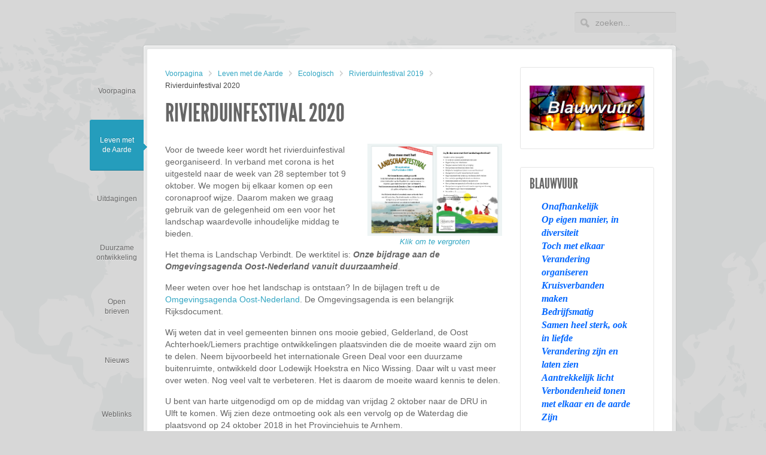

--- FILE ---
content_type: text/html; charset=utf-8
request_url: https://www.blauwvuur.nu/cms/index.php/lmda/ecologisch/rivierduinfestival-2019/606-rivierduinfestival-2020
body_size: 5717
content:
<!DOCTYPE HTML>
<html lang="nl-nl" dir="ltr">

<head>
<meta charset="utf-8" />
<meta http-equiv="X-UA-Compatible" content="IE=edge,chrome=1">
<meta name="viewport" content="width=device-width, initial-scale=1">
  <base href="https://www.blauwvuur.nu/cms/index.php/lmda/ecologisch/rivierduinfestival-2019/606-rivierduinfestival-2020" />
  <meta name="keywords" content="Blauwvuur - Leven met de Aarde" />
  <meta name="author" content="J.M.W. Louppen" />
  <meta name="description" content="Blauwvuur - Leven met de Aarde" />
  <meta name="generator" content="Joomla! - Open Source Content Management" />
  <title>Rivierduinfestival 2020</title>
  <link href="https://www.blauwvuur.nu/cms/index.php/component/search/?Itemid=141&amp;catid=103&amp;id=606&amp;format=opensearch" rel="search" title="Zoek Blauwvuur" type="application/opensearchdescription+xml" />
  <link href="/cms/templates/yoo_pace/favicon.ico" rel="shortcut icon" type="image/vnd.microsoft.icon" />
  <link rel="stylesheet" href="/cms/cache/widgetkit/widgetkit-b43cd241.css" type="text/css" />
  <script src="/cms/media/system/js/mootools-core.js" type="text/javascript"></script>
  <script src="/cms/media/system/js/core.js" type="text/javascript"></script>
  <script src="/cms/media/system/js/caption.js" type="text/javascript"></script>
  <script src="/cms/media/widgetkit/js/jquery.js" type="text/javascript"></script>
  <script src="/cms/cache/widgetkit/widgetkit-f7f7332b.js" type="text/javascript"></script>
  <script type="text/javascript">
window.addEvent('load', function() {
				new JCaption('img.caption');
			});
  </script>

<link rel="apple-touch-icon-precomposed" href="/cms/templates/yoo_pace/apple_touch_icon.png" />
<link rel="stylesheet" href="/cms/templates/yoo_pace/css/base.css" />
<link rel="stylesheet" href="/cms/templates/yoo_pace/css/layout.css" />
<link rel="stylesheet" href="/cms/templates/yoo_pace/css/menus.css" />
<style>.wrapper { max-width: 980px; }
.menu-dropdown a.level1 > span, .menu-dropdown span.level1 > span { width: 70px; }
#header, #block-main { margin-left: 89px; }
#sidebar-b { width: 30%; }
#maininner { width: 70%; }
#menu .dropdown { width: 250px; }
#menu .columns2 { width: 500px; }
#menu .columns3 { width: 750px; }
#menu .columns4 { width: 1000px; }</style>
<link rel="stylesheet" href="/cms/templates/yoo_pace/css/modules.css" />
<link rel="stylesheet" href="/cms/templates/yoo_pace/css/tools.css" />
<link rel="stylesheet" href="/cms/templates/yoo_pace/css/system.css" />
<link rel="stylesheet" href="/cms/templates/yoo_pace/css/extensions.css" />
<link rel="stylesheet" href="/cms/templates/yoo_pace/css/custom.css" />
<link rel="stylesheet" href="/cms/templates/yoo_pace/css/animation.css" />
<link rel="stylesheet" href="/cms/templates/yoo_pace/css/background/world.css" />
<link rel="stylesheet" href="/cms/templates/yoo_pace/css/font1/arial.css" />
<link rel="stylesheet" href="/cms/templates/yoo_pace/css/font2/leaguegothic.css" />
<link rel="stylesheet" href="/cms/templates/yoo_pace/css/font3/arial.css" />
<link rel="stylesheet" href="/cms/templates/yoo_pace/styles/deep_blue/css/style.css" />
<link rel="stylesheet" href="/cms/templates/yoo_pace/css/responsive.css" />
<link rel="stylesheet" href="/cms/templates/yoo_pace/css/print.css" />
<link rel="stylesheet" href="/cms/templates/yoo_pace/fonts/leaguegothic.css" />
<script src="/cms/templates/yoo_pace/warp/js/warp.js"></script>
<script src="/cms/templates/yoo_pace/warp/js/responsive.js"></script>
<script src="/cms/templates/yoo_pace/warp/js/accordionmenu.js"></script>
<script src="/cms/templates/yoo_pace/js/verticalDropdown.js"></script>
<script src="/cms/templates/yoo_pace/js/template.js"></script>
<script src='https://www.google.com/recaptcha/api.js'></script>
</head>

<body id="page" class="page sidebar-b-right sidebars-1  isblog " data-config='{"twitter":1,"plusone":1,"facebook":1,"style":"deep_blue"}'>
	
	<div id="page-bg">
			
						
			<div class="wrapper clearfix">	

				<header id="header">

										<div id="toolbar" class="clearfix">

						
												<div id="search">
<form id="searchbox-97" class="searchbox" action="/cms/index.php/lmda/ecologisch/rivierduinfestival-2019" method="post" role="search">
	<input type="text" value="" name="searchword" placeholder="zoeken..." />
	<button type="reset" value="Reset"></button>
	<input type="hidden" name="task"   value="search" />
	<input type="hidden" name="option" value="com_search" />
	<input type="hidden" name="Itemid" value="141" />	
</form>

<script src="/cms/templates/yoo_pace/warp/js/search.js"></script>
<script>
jQuery(function($) {
	$('#searchbox-97 input[name=searchword]').search({'url': '/cms/index.php/component/search/?tmpl=raw&amp;type=json&amp;ordering=&amp;searchphrase=all', 'param': 'searchword', 'msgResultsHeader': 'Zoekresultaten', 'msgMoreResults': 'Meer resultaten', 'msgNoResults': 'Geen resultaten gevonden'}).placeholder();
});
</script></div>
													
												
					</div>
					
									
									
				</header>
					
								<nav id="menu"><ul class="menu menu-dropdown">
<li class="level1 item89"><a href="/cms/" class="level1"><span>Voorpagina</span></a></li><li class="level1 item59 parent active"><a href="/cms/index.php/lmda" class="level1 parent active"><span>Leven met de Aarde</span></a><div class="dropdown columns1"><div class="dropdown-bg"><div><div class="width100 column"><ul class="level2"><li class="level2 item60 parent"><a href="/cms/index.php/lmda/spiritueel" class="level2 parent"><span>Spiritueel</span></a><ul class="level3"><li class="level3 item134"><a href="/cms/index.php/lmda/spiritueel/spiegelfeest" class="level3"><span>Spiegelfeest</span></a></li><li class="level3 item138"><a href="/cms/index.php/lmda/spiritueel/peterspreken" class="level3"><span>Peter's Preken</span></a></li></ul></li><li class="level2 item61 parent active"><a href="/cms/index.php/lmda/ecologisch" class="level2 parent active"><span>Ecologisch</span></a><ul class="level3"><li class="level3 item141 active current"><a href="/cms/index.php/lmda/ecologisch/rivierduinfestival-2019" class="level3 active current"><span>Rivierduinfestival 2019</span></a></li></ul></li><li class="level2 item62"><a href="/cms/index.php/lmda/sociaal" class="level2"><span>Sociaal</span></a></li><li class="level2 item63"><a href="/cms/index.php/lmda/economisch" class="level2"><span>Economisch</span></a></li><li class="level2 item143"><a href="/cms/index.php/lmda/jubileum" class="level2"><span>Jubileum</span></a></li><li class="level2 item139"><a href="/cms/index.php/lmda/avg" class="level2"><span>AVG</span></a></li><li class="level2 item144"><a href="/cms/index.php/lmda/anbi" class="level2"><span>ANBI</span></a></li></ul></div></div></div></div></li><li class="level1 item64 parent"><a href="/cms/index.php/uitdagingen" class="level1 parent"><span>Uitdagingen</span></a><div class="dropdown columns1"><div class="dropdown-bg"><div><div class="width100 column"><ul class="level2"><li class="level2 item124"><a href="/cms/index.php/uitdagingen/workum-18-oktober-2013" class="level2"><span>Workum, 18 oktober 2013</span></a></li><li class="level2 item65"><a href="/cms/index.php/uitdagingen/klimaatchaos" class="level2"><span>Klimaatchaos</span></a></li><li class="level2 item66"><a href="/cms/index.php/uitdagingen/overbevolking" class="level2"><span>Overbevolking</span></a></li><li class="level2 item67"><a href="/cms/index.php/uitdagingen/armrijk" class="level2"><span>Arm en rijk</span></a></li><li class="level2 item74"><a href="/cms/index.php/uitdagingen/leiderschap" class="level2"><span>Leiderschap</span></a></li><li class="level2 item75"><a href="/cms/index.php/uitdagingen/economie" class="level2"><span>Economie</span></a></li><li class="level2 item87"><a href="/cms/index.php/uitdagingen/transitie" class="level2"><span>Transitie</span></a></li><li class="level2 item145"><a href="/cms/index.php/uitdagingen/ecologie" class="level2"><span>Ecologie</span></a></li></ul></div></div></div></div></li><li class="level1 item68 parent"><a href="/cms/index.php/duurzameontwikkeling" class="level1 parent"><span>Duurzame ontwikkeling</span></a><div class="dropdown columns1"><div class="dropdown-bg"><div><div class="width100 column"><ul class="level2"><li class="level2 item130"><a href="/cms/index.php/duurzameontwikkeling/voeding" class="level2"><span>Voeding</span></a></li><li class="level2 item69 parent"><a href="/cms/index.php/duurzameontwikkeling/water" class="level2 parent"><span>Water</span></a><ul class="level3"><li class="level3 item140"><a href="/cms/index.php/duurzameontwikkeling/water/20181024-presentaties" class="level3"><span>Presentaties Waterdag 2018</span></a></li></ul></li><li class="level2 item70 parent"><a href="/cms/index.php/duurzameontwikkeling/energie" class="level2 parent"><span>Energie</span></a><ul class="level3"><li class="level3 item142"><a href="/cms/index.php/duurzameontwikkeling/energie/windenergie" class="level3"><span>Windenergie</span></a></li></ul></li><li class="level2 item71"><a href="/cms/index.php/duurzameontwikkeling/gezondheid" class="level2"><span>Gezondheid</span></a></li><li class="level2 item72 parent"><a href="/cms/index.php/duurzameontwikkeling/landbouw" class="level2 parent"><span>Landbouw</span></a><ul class="level3"><li class="level3 item135"><a href="/cms/index.php/duurzameontwikkeling/landbouw/ziekerbos" class="level3"><span>Ziekerbos</span></a></li></ul></li><li class="level2 item73"><a href="/cms/index.php/duurzameontwikkeling/biodiversiteit" class="level2"><span>Biodiversiteit</span></a></li></ul></div></div></div></div></li><li class="level1 item88"><a href="/cms/index.php/openbrieven" class="level1"><span>Open brieven</span></a></li><li class="level1 item50 parent"><a href="/cms/index.php/the-news" class="level1 parent"><span>Nieuws</span></a><div class="dropdown columns1"><div class="dropdown-bg"><div><div class="width100 column"><ul class="level2"><li class="level2 item53"><a href="/cms/index.php/the-news/artikelen" class="level2"><span>Artikelen</span></a></li></ul></div></div></div></div></li><li class="level1 item48"><a href="/cms/index.php/web-links" class="level1"><span>Weblinks</span></a></li><li class="level1 item55"><a href="/cms/index.php/contact" class="level1"><span>Contact</span></a></li><li class="level1 item127"><a href="/cms/index.php/agenda" class="level1"><span>Agenda</span></a></li><li class="level1 item126"><a href="/cms/index.php/companen" class="level1"><span>Companen</span></a></li></ul></nav>
				
				<div id="block-main" class="clearfix">
					<div>

												
												
												<div id="main" class="grid-block">

							<div id="maininner" class="grid-box">

								
																<section id="breadcrumbs"><div class="breadcrumbs"><a href="/cms/">Voorpagina</a><a href="/cms/index.php/lmda">Leven met de Aarde</a><a href="/cms/index.php/lmda/ecologisch">Ecologisch</a><a href="/cms/index.php/lmda/ecologisch/rivierduinfestival-2019">Rivierduinfestival 2019</a><strong>Rivierduinfestival 2020</strong></div></section>
								
																<section id="content" class="grid-block">
<div id="system-message-container">
</div>

<div id="system">

	
	<article class="item" data-permalink="http://www.blauwvuur.nu/cms/index.php/lmda/ecologisch/rivierduinfestival-2019/606-rivierduinfestival-2020">

		
				<header>

										
							
				
			<h1 class="title">Rivierduinfestival 2020</h1>

			
		</header>
			
		
		<div class="content clearfix">

		
<div style="position: relative;">
  <div style="position: relative; width: 55%;">
  <p>Voor de tweede keer wordt het rivierduinfestival georganiseerd.
In verband met corona is het uitgesteld naar de week van 28 september tot 9 oktober.
  We mogen bij elkaar komen op een coronaproof wijze. Daarom maken we graag gebruik van de gelegenheid om een voor het landschap waardevolle inhoudelijke middag te bieden.</p> 
  </div>
  <div style="position: absolute; top: 0%; left: 60%;">
    <a data-lightbox="on" href="/cms/images/blauwvuur/levenmetdeaarde/ecologie/Rivierduinfestival 2020/flyer-Landschapsfestival.jpg">
  <img style="float: right; width: 100%" src="/cms/images/blauwvuur/levenmetdeaarde/ecologie/Rivierduinfestival 2020/flyer-Landschapsfestival.jpg">
      <p style="text-align: center; font-style: italic; font-size: small;">Klik om te vergroten</p>
  </a>
    </div>
</div>

<p>
Het thema is Landschap Verbindt. 
De werktitel is: <b><i>Onze bijdrage aan de Omgevingsagenda Oost-Nederland  vanuit duurzaamheid</i></b>.</p>
  <p>
Meer weten over hoe het landschap is ontstaan?
In de bijlagen treft u de <a href="/cms/images/blauwvuur/levenmetdeaarde/ecologie/Rivierduinfestival 2020/04_Omgevingsagenda Oost-Nederland.pdf" target="_blank">Omgevingsagenda Oost-Nederland</a>.
De Omgevingsagenda is een belangrijk Rijksdocument.
</p> <p>
Wij weten dat in veel gemeenten binnen ons mooie gebied, Gelderland, de Oost Achterhoek/Liemers prachtige ontwikkelingen plaatsvinden die de moeite waard zijn om te delen. Neem bijvoorbeeld het internationale Green Deal voor een duurzame buitenruimte, ontwikkeld door Lodewijk Hoekstra en Nico Wissing. Daar wilt u vast meer over weten.
Nog veel valt te verbeteren. Het is daarom de moeite waard kennis te delen.
</p><p>
U bent van harte uitgenodigd om op de middag van vrijdag 2 oktober naar de DRU in Ulft te komen.
Wij zien deze ontmoeting ook als een vervolg op de Waterdag die plaatsvond op 24 oktober 2018 in het Provinciehuis te Arnhem.
</p><p>
Bijgaand treft u de plannen voor de toekomst, zoals het Rijk die voor onze Provincie beschrijft.
Neemt u gerust uw contacten uit natuurbescherming, preventieve gezondheidszorg,  economie, de water- en energiewereld, boeren, bewerkers van het land, mee.
Voel u vrij deze uitnodiging te verspreiden.
</p><p>
In verband met corona is het aantal plaatsen beperkt, indien nodig organiseren we meerdere sessies.
</p><p>
Deze middag wordt u onder andere voorgelicht over het belang van een gifvrije levende bodem, water en lucht ( Margriet Mantingh) het belang van gedeelde verantwoordelijkheid voor aarde en biodiversiteit,(Franke Remerie)  de aandacht voor het energie neutraal worden voor 2030 o.a. door het toepassen van zonne-energie (Wim Sinke) de status die ons gebied verdient, de aandacht die nodig is voor educatie (EstherTiemessen). 
De middag wordt in de vroege avond afgesloten door een College Geologie van de Rivierduinen, dat wordt gegeven door Emile ten Broeke van bureau EcoConsult in Doetinchem.</p>

<p>Aanmelden is vanwege de coronamaatregelen verplicht. Aanmelden kan bij Lies Visscher (06 53 46 46 42)</p>

<p>Het programma voor die middag vind je <a href="/cms/images/blauwvuur/levenmetdeaarde/ecologie/Rivierduinfestival 2020/programma2oktober2020LandschapVerbindt.pdf" target="_blank">hier</a>.</p>

<p>Lees ook de <a href="/cms/images/blauwvuur/levenmetdeaarde/ecologie/Rivierduinfestival 2020/04_Omgevingsagenda Oost-Nederland.pdf" target="_blank">Omgevingsagenda Oost-Nederland</a></p>

<p>Zie in dit kader ook de <a href="https://www.blauwvuur.nu/cms/index.php/lmda/ecologisch/rivierduinfestival-2019/607-silvoldeexcursie20201003">excursie naar Silvolde</a></p>
		</div>

		
		
			
	</article>

</div>
</section>
								
								
							</div>
							<!-- maininner end -->
							
														
														<aside id="sidebar-b" class="grid-box"><div class="grid-box width100 grid-v"><div class="module mod-outline  deepest">

			
	<p>
<div id="gallery-1-6971bb0aee975" class="wk-slideshow wk-slideshow-default" data-widgetkit="slideshow" data-options='{"lightbox":0,"index":0,"buttons":0,"navigation":0,"style":"default","width":"auto","height":"auto","autoplay":1,"order":"default","interval":5000,"duration":500,"slices":20,"animated":"fade","caption_animation_duration":500}'>
	<div>
		<ul class="slides">

			            
				
						
					<li><img src="/cms/cache/widgetkit/gallery/1/logo-24873620fc.png" width="206" height="80" alt="logo" /></li>
								
										
		</ul>
        		<div class="caption"></div><ul class="captions"><li></li></ul>
	</div>
	</div>
	
</p>
<!--
<p><img src="/cms/images/blauwvuur/logo.png" border="0" alt="blauwvuur" title="blauwvuur" style="display: block; border: 0; vertical-align: middle; margin: 3px;" /></p>
-->		
</div></div><div class="grid-box width100 grid-v"><div class="module mod-outline  deepest">

		<h3 class="module-title">Blauwvuur</h3>	
	



<blockquote>
<p style="font-weight: bold; color: #0066ff;">Onafhankelijk<br />Op eigen manier, in diversiteit<br />Toch met elkaar<br />Verandering organiseren<br />Kruisverbanden maken<br />Bedrijfsmatig<br />Samen heel sterk, ook in liefde<br />Verandering zijn en laten zien<br />Aantrekkelijk licht<br />Verbondenheid tonen met elkaar en de aarde<br />Zijn</p>
</blockquote>
<p>Denk na over de betekenis voor Jezelf en de Aarde, wees welkom om Je aan te sluiten door opgave van de naam waaronder Je bekend wilt zijn en e-mailadres te zenden aan <a href="/cms/index.php/contact/3-blauwvuur" title="Blauwvuur">Blauwvuur</a>. <br />Door automatisch per maand één euro over te maken op IBAN <strong>NL76 INGB 0009143133</strong> t.n.v. <a href="/cms/index.php/component/contact/contact/6" title="Blauwvuur">Stichting Leven met de Aarde</a>, te Etten</p>
<p>Wie zich aansluit is aandeelhouder en geeft daarmee opdracht om <a href="/cms/index.php/lmda" target="_blank" title="Stichting Leven met de Aarde">Leven met de Aarde</a> (<a href="/cms/images/blauwvuur/nieuws/lebenmitdereerde.pdf" target="_blank" title="lebenmitdereerde">in Deutsch</a>, <a href="/cms/images/blauwvuur/nieuws/livingwiththeearth.pdf" target="_blank" title="living with the earth">in English</a>) vanzelfsprekender te maken. Iedereen die zich meldt geeft aan persoonlijk, op eigen manier, actief te willen zijn om <a href="/cms/../index.php?option=com_content&amp;view=article&amp;id=79:doelstelling&amp;catid=44:leven-met-de-aarde&amp;Itemid=73" target="_blank" title="Stichting Leven met de Aarde">Leven met de Aarde</a> vanzelfsprekender te maken.</p>
		
</div></div><div class="grid-box width100 grid-v"><div class="module mod-outline _menu deepest">

		<h3 class="module-title">Gemeenschap</h3>	<ul class="menu menu-sidebar">
<li class="level1 item131"><a href="/cms/index.php/voedselboslaarstraat" class="level1"><span>Laarstraat</span></a></li><li class="level1 item125 parent"><a href="/cms/index.php/weblogs" class="level1 parent"><span>Weblogs</span></a></li><li class="level1 item77"><a href="/cms/index.php/netwerk" class="level1"><span>Netwerk</span></a></li></ul>		
</div></div><div class="grid-box width100 grid-v"><div class="module mod-outline  deepest">

		<h3 class="module-title">Blauwvuur op Twitter</h3>	
	<a class="twitter-timeline" href="https://twitter.com/blauwvuur">Tweets by blauwvuur</a> <script async src="//platform.twitter.com/widgets.js" charset="utf-8"></script>
<!--
<p><a class="twitter-timeline" href="https://twitter.com/blauwvuur" data-widget-id="329242049612222466">Tweets van @blauwvuur</a></p>
<script type="text/javascript">// <![CDATA[
!function(d,s,id){var js,fjs=d.getElementsByTagName(s)[0],p=/^http:/.test(d.location)?'http':'https';if(!d.getElementById(id)){js=d.createElement(s);js.id=id;js.src=p+"://platform.twitter.com/widgets.js";fjs.parentNode.insertBefore(js,fjs);}}(document,"script","twitter-wjs");
// ]]></script>
-->		
</div></div></aside>
							
						</div>
												<!-- main end -->

												
												
												<footer id="footer">

														<a id="totop-scroller" href="#page"></a>
							
							
						</footer>
											</div>
				</div>
			</div>
			
			
	</div>

</body>
</html>

--- FILE ---
content_type: text/html; charset=utf-8
request_url: https://accounts.google.com/o/oauth2/postmessageRelay?parent=https%3A%2F%2Fwww.blauwvuur.nu&jsh=m%3B%2F_%2Fscs%2Fabc-static%2F_%2Fjs%2Fk%3Dgapi.lb.en.2kN9-TZiXrM.O%2Fd%3D1%2Frs%3DAHpOoo_B4hu0FeWRuWHfxnZ3V0WubwN7Qw%2Fm%3D__features__
body_size: 162
content:
<!DOCTYPE html><html><head><title></title><meta http-equiv="content-type" content="text/html; charset=utf-8"><meta http-equiv="X-UA-Compatible" content="IE=edge"><meta name="viewport" content="width=device-width, initial-scale=1, minimum-scale=1, maximum-scale=1, user-scalable=0"><script src='https://ssl.gstatic.com/accounts/o/2580342461-postmessagerelay.js' nonce="evl6qDQHFZ31ra7ze2pAMQ"></script></head><body><script type="text/javascript" src="https://apis.google.com/js/rpc:shindig_random.js?onload=init" nonce="evl6qDQHFZ31ra7ze2pAMQ"></script></body></html>

--- FILE ---
content_type: text/css
request_url: https://www.blauwvuur.nu/cms/templates/yoo_pace/css/layout.css
body_size: 625
content:
/* Copyright (C) YOOtheme GmbH, YOOtheme Proprietary Use License (http://www.yootheme.com/license) */

@import url(../warp/css/layout.css);


/* Spacing
----------------------------------------------------------------------------------------------------*/

.module,
#breadcrumbs,
#content { margin: 15px; }

#header { margin: 20px 0 20px 89px; }
#headerbar .module { margin: 0 0 0 20px; }

#toolbar,
#block-main { margin-bottom: 20px; }

#bottom-b,
#footer { margin: 15px -15px -15px -15px; }

#footer .module { margin: 0; }


/* Layout
----------------------------------------------------------------------------------------------------*/

body { background: #e6e6e9; }

/* Toolbar */
#toolbar { 
	font-size: 12px;
	color: #666;
	text-shadow: 0 1px 0 rgba(255,255,255,0.7);
}

#search { margin-left: 10px; }

/* Menubar and Page */
#menu { 
	position: relative;
	margin-top: 35px;
}

#block-main { 
	background-clip: padding-box;
	margin-left: 89px;
	padding: 5px;
	border-width: 1px;
	border-style: solid;
	border-color: #e1e1e4;
	border-color: rgba(0,0,0,0.05);
	background-color: #f5f5f6;
	background-color: rgba(255,255,255,0.5);
	border-radius: 5px;
	box-shadow: 0 1px 0 rgba(255,255,255,0.9) inset, 
				0 0 0 1px rgba(255,255,255,0.6) inset;
}

#block-main > div,
#bottom-b,
#footer { padding: 15px; }

#block-main > div {
	width: 100%;
	-moz-box-sizing: border-box;
	-webkit-box-sizing: border-box;
	box-sizing: border-box;
	border: 1px solid #ededef;
	border: 1px solid rgba(0,0,0,0.08);
	background: #fff;
	border-radius: 3px;
	float: left;
}

#bottom-b { 
	border-top: 1px solid #e5e5e5;
	background: #f7f7f7;
	box-shadow: 0 1px 0 #fff inset;
}

/* Footer */
#footer { 
	border-top: 1px solid #d7d7d7;
	background: #efefef;
	border-radius: 0 0 3px 3px;
	box-shadow: 0 1px 0 #fafafa inset;
	font-size: 12px;
	color: #999;
	text-shadow: 0 1px 0 rgba(255,255,255,0.7);
}

#totop-scroller {
	display: block;
	position: absolute;
	top: 20px;
	right: 30px;
	z-index: 1;
	width: 20px;
	height: 20px;
	background-image: url(../images/totop_scroller.png);
	background-position: 50% 0;
	background-repeat: no-repeat;
	text-decoration: none;
}

#totop-scroller:hover { background-position: 50% -20px; }

--- FILE ---
content_type: text/css
request_url: https://www.blauwvuur.nu/cms/templates/yoo_pace/css/menus.css
body_size: 1064
content:
/* Copyright (C) YOOtheme GmbH, YOOtheme Proprietary Use License (http://www.yootheme.com/license) */

@import url(../warp/css/menus.css);


/* Mega Drop-Down Menu
----------------------------------------------------------------------------------------------------*/

.menu-dropdown, 
.menu-dropdown .level1,
.menu-dropdown .level1 > span { float: none; }

/* Level 1 */
.menu-dropdown li.level1 { margin-bottom: 5px; }

.menu-dropdown a.level1,
.menu-dropdown span.level1 {
	font-size: 12px;
	color: #666;
	text-shadow: 0 1px 0 rgba(255,255,255,0.7);
}

.menu-dropdown a.level1 > span, 
.menu-dropdown span.level1 > span {
	display: table-cell;
	width: 70px;
	height: 85px;
	vertical-align: middle;
	text-align: center;
	line-height: 16px;
}

/* Set Active + Hover */
.menu-dropdown li.active .level1,
.menu-dropdown li.level1.hover .level1 { 
	position: relative;
	z-index: 101;
	border-radius: 3px 0 0 3px;
	box-shadow: 0 -1px 1px rgba(0,0,0,0.2) inset;
	color: #fff;
	text-shadow: 0 -1px 0 rgba(0,0,0,0.15);
}

.menu-dropdown li.active .level1:after,
.menu-dropdown li.level1.hover .level1:after {
	content: "";
	display: block;
	position: absolute;
	top: 50%;
	right: -6px;
	width: 7px;
	height: 14px;
	margin-top: -4px;
	background-position: 0 50%;
	background-repeat: no-repeat;
}

/* Drop-Down */
.menu-dropdown .dropdown { 
	display: block; /* Needed for vertical dropdown */
	top: -5px;
	left: 100%;
	opacity: 0;	/* Needed for vertical dropdown */
	-webkit-backface-visibility: hidden;
}

.menu-dropdown .dropdown-bg > div {
	margin: 5px 5px 5px 0;
	padding: 15px 20px;
	background: #fff;
	background: rgba(255,255,255,0.96);
	border-radius: 0 3px 3px 0;
	box-shadow: 1px 1px 4px rgba(0,0,0,0.1);
}

/* Level 2 */
.menu-dropdown li.level2 { margin: 0 5px; }

.menu-dropdown a.level2,
.menu-dropdown span.level2 { color: #666; }

/* Level 3 */
.menu-dropdown a.level3 {
	padding-left: 15px;
	background-position: 0 0;
	background-repeat: no-repeat;
	color: #666;
}

.menu-dropdown a.level3:hover, 
.menu-dropdown a.level3.current { background-position: 0 -100px; }

/* Icons */
.menu-dropdown .level1 .level1 span.icon {
	display: inline-block;
	width: 100%;
	height: 30px;
	margin-left: 0;
	background-position: 50% 0;
	float: none;
}
.menu-dropdown .level1.hover .level1 span.icon,
.menu-dropdown .level1.active .level1 span.icon { background-position: 50% -50px; }

.menu-dropdown .level1 .level1 span.icon + span,
.menu-dropdown .level1 .level1 span.icon + span + span { margin-left: 0; }

/* Subtitles */
.menu-dropdown span.subtitle { font-size: 10px; }


/* Sidebar/Accordion Menu
----------------------------------------------------------------------------------------------------*/

/* Link */
.menu-sidebar a,
.menu-sidebar li > span { color: #666; }


/* Level 1 */
.menu-sidebar li.level1 { padding-top: 5px; }

.menu-sidebar li.level1 > a,
.menu-sidebar li.level1 > span {
	background: #e3e3e3;
	background: rgba(0,0,0,0.04);
	border-radius: 3px;
	box-shadow: 0 1px 0 rgba(0,0,0,0.2);
}

.menu-sidebar a.level1 > span, 
.menu-sidebar span.level1 > span { padding: 5px 10px; }

/* Parent */
.menu-sidebar li.parent .level1 > span {
	padding-right: 20px;
	background: url(../images/menu_sidebar_parent.png) 100% 0 no-repeat;
}

/* Hover */
.menu-sidebar li.level1:hover .level1 {
	background: #ddd;
	background: rgba(0,0,0,0.08);
	box-shadow: 0 1px 0 rgba(0,0,0,0.04),
				0 0 2px rgba(0,0,0,0.05) inset,
				0 1px 0 rgba(0,0,0,0.1) inset;
	color: #666;
	text-shadow: 0 1px 0 #fff;
}

.menu-sidebar li.parent:hover .level1 > span { background-position: 100% -100px; }

/* Active */
.menu-sidebar li.level1 .level1.active { 
	position: relative;
	box-shadow: 0 -1px 1px rgba(0,0,0,0.2) inset;
	color: #fff;
	text-shadow: 0 1px 1px rgba(0,0,0,0.15);
}

/* Parent Active */
.menu-sidebar li.parent .level1.active:before { 	
	content: "";
	display: block;
	position: absolute;
	bottom: -6px;
	left: 15px;
	width: 13px;
	height: 8px;
	background-position: 0 0;
	background-repeat: no-repeat;
}

.menu-sidebar li.parent .level1.active > span { background: none; }

/* Level 2-4 */
.menu-sidebar ul.level2 { padding: 10px 15px 5px 15px; }

.menu-sidebar .level2 a > span { 
	padding-left: 17px;
	background-position: 0 0;
	background-repeat: no-repeat;
	line-height: 18px;
}

.menu-sidebar .level2 a:hover > span,
.menu-sidebar .level2 a.current > span { background-position: 0 -100px; }

.menu-sidebar ul.level2 ul { padding-left: 12px; }


/* Line Menu
----------------------------------------------------------------------------------------------------*/

.menu-line li {
	margin-left: 7px;
	padding-left: 8px;
	background: url(../images/menu_line_item.png) 0 50% no-repeat;
}

.menu-line li:first-child {
	margin-left: 0;
	padding-left: 0;
	background: none;
}

--- FILE ---
content_type: text/css
request_url: https://www.blauwvuur.nu/cms/templates/yoo_pace/css/modules.css
body_size: 1302
content:
/* Copyright (C) YOOtheme GmbH, YOOtheme Proprietary Use License (http://www.yootheme.com/license) */

@import url(../warp/css/modules.css);


/* Module Badges
----------------------------------------------------------------------------------------------------*/

.module .badge {
	top: -10px;
	right: -10px;
	width: 41px;
	height: 41px;
	background-image: url(../images/module_badges.png);
	background-position: 0 0;
	background-repeat: no-repeat;
}
 
.module .badge-hot { background-position: 0 0; }
.module .badge-top { background-position: 0 -45px; }
.module .badge-free { background-position: 0 -90px; }
.module .badge-new { background-position: 0 -135px; }

.mod-line .badge { 
	top: 0;
	right: 0;
}

.module .badge + .module-title { padding-right: 30px; }


/* Module Icons
----------------------------------------------------------------------------------------------------*/

.module .module-title .icon { background: url(../images/module_icons.png) 0 0 no-repeat; }

.module .module-title .icon-download { background-position: 0 0; }
.module .module-title .icon-twitter { background-position: 0 -30px; }
.module .module-title .icon-mail { background-position: 0 -60px; }
.module .module-title .icon-bubble { background-position: 0 -90px; }
.module .module-title .icon-login { background-position: 0 -120px; }
.module .module-title .icon-cart { background-position: 0 -150px; }


/* Module Type: Line
----------------------------------------------------------------------------------------------------*/

.mod-line { padding: 15px; }

.mod-line:before {
	content: "";
	display: block;
	position: absolute;
}

/* horizontal line */
.grid-h .mod-line:before {
	top: 0;
	bottom: 0;
	left: -15px;
	border-width: 0 0 0 1px;
	border-style: solid;
	border-color: #e5e5e5;
}

/* vertical line */
.grid-v .mod-line:before {
	top: -15px;
	left: 0;
	right: 0;
	border-width: 1px 0 0 0;
	border-style:  solid;
	border-color: #e5e5e5;
}

.grid-h:first-child > .mod-line:before,
.grid-v:first-child > .mod-line:before { border-width: 0; }


/* Module Type: Outline
----------------------------------------------------------------------------------------------------*/

.mod-outline {
	padding: 15px;
	border: 1px solid #e5e5e5;
	border: 1px solid rgba(0,0,0,0.1);
	border-radius: 3px;
}

.mod-outline-header .module-title {
	position: relative;
	margin: -16px -16px 15px -16px;
	padding: 10px 15px;
	border-radius: 3px 3px 0 0;
	box-shadow: 0 -1px 1px rgba(0,0,0,0.2) inset;
	color: #fff;
	text-shadow: 0 1px 1px rgba(0,0,0,0.15);
}

.mod-outline-header .module-title:before {
	content: "";
	display: block;
	position: absolute;
	bottom: -6px;
	left: 15px;
	width: 13px;
	height: 8px;
	background-position: 50% 50%;
	background-repeat: no-repeat;
}

.mod-outline-header .module-title .icon { margin-left: -7px; }


/* Module Type: Dashed
----------------------------------------------------------------------------------------------------*/

.mod-dashed {
	padding: 15px;
	border: 1px dashed #ddd;
	border: 1px dashed rgba(0,0,0,0.1);
	border-radius: 3px;
}


/* Module Type: Inset
----------------------------------------------------------------------------------------------------*/

.mod-inset { 
	padding: 15px;
	background: #efefef;
	background: rgba(0,0,0,0.03);
	border-radius: 3px;
	border-bottom: 1px solid #fff;
	box-shadow: 0 1px 1px rgba(0,0,0,0.1) inset, 
				0 0 2px rgba(0,0,0,0.1) inset;
}


/* Module Type: Box
----------------------------------------------------------------------------------------------------*/

.mod-box {
	padding: 15px;
	border-radius: 3px;
}

.mod-box-default {
	border: 1px solid #ededef;
	border: 1px solid rgba(0,0,0,0.03);
	background: #efefef;
	background: rgba(0,0,0,0.03);
}

/* Module Box Color*/

.mod-box-color { color: #fff; }
.mod-box-color .module-title { text-shadow: 0 -1px 1px rgba(0,0,0,0.15); }

/* Accordion Menu */
.mod-box-color .menu-sidebar a,
.mod-box-color .menu-sidebar li > span { color: #fff; }

.mod-box-color .menu-sidebar li.level1 > span,
.mod-box-color .menu-sidebar li.level1 > a { background: rgba(0,0,0,0.1); }

.mod-box-color .menu-sidebar li.level1:hover .level1 {
	box-shadow: 0 0 0 rgba(0,0,0,0),
				0 1px 1px rgba(0,0,0,0.15) inset, 
				0 1px 0 rgba(255,255,255,0.2);
	text-shadow: 0 1px 0 rgba(255,255,255,0.3);
}

.mod-box-color .menu-sidebar li.parent:hover .level1 > span { background-position: 100% -200px; }

.mod-box-color .menu-sidebar li.level1 .level1.active { position: relative; }

.mod-box-color .menu-sidebar li.parent .level1.active:before { background-position: 0 -20px; }

.mod-box-color .menu-sidebar .level2 a:hover > span,
.mod-box-color .menu-sidebar .level2 a.current > span { 
	background-position: 0 -200px;
	color: #fff;
}


/* Typography for Module Styles
----------------------------------------------------------------------------------------------------*/

/* Tools for Module Box and Module Inset */
.mod-box-default .button-default,
.mod-inset .button-default { 
	background: #fff;
	box-shadow: 0 -1px 0 rgba(0,0,0,0.2) inset;
}

.mod-box-default .button-default:hover,
.mod-inset .button-default:hover { 
	background: #e5e5e5;
	background: rgba(0,0,0,0.08);
}

.mod-box-default .button-default:active,
.mod-inset .button-default:active { 
	background: #ddd;
	background: rgba(0,0,0,0.15);
}

.mod-box-default form.style input[type="text"],
.mod-box-default form.style input[type="password"], 
.mod-box-default form.style textarea, 
.mod-box-default form.style select,
.mod-inset form.style input[type="text"],
.mod-inset form.style input[type="password"], 
.mod-inset form.style textarea, 
.mod-inset form.style select { 
	background: #e5e5e5;
}

.mod-box-default form.style input[type="text"]:focus,
.mod-box-default form.style input[type="password"]:focus, 
.mod-box-default form.style textarea:focus, 
.mod-box-default form.style select:focus,
.mod-inset form.style input[type="text"]:focus,
.mod-inset form.style input[type="password"]:focus, 
.mod-inset form.style textarea:focus, 
.mod-inset form.style select:focus { 
	background: #ddd;
}

/* Tools for Module Box Color */
.mod-box-color .button-default {
	box-shadow: 0 0 0 rgba(0,0,0,0),
				0 -1px 0 rgba(0,0,0,0.1) inset;
	text-shadow: 0 1px 0 rgba(255,255,255,0.2);
}

.mod-box-color .button-default:hover {
	box-shadow: 0 1px 0 rgba(0,0,0,0),
				0 1px 0 rgba(0,0,0,0.1) inset, 
				0 1px 0 rgba(255,255,255,0.15);
	text-shadow: 0 1px 0 rgba(255,255,255,0.2);
}

.mod-box-color .button-primary,
.mod-box-color form.style button,
.mod-box-color form.style input[type="button"],
.mod-box-color form.style input[type="submit"] {
	background: #fff;
	box-shadow: 0 1px 1px rgba(0,0,0,0.15),
				0 1px 0 rgba(0,0,0,0) inset;
	text-shadow: none;
}

.mod-box-color .button-primary:hover,
.mod-box-color form.style button:hover,
.mod-box-color form.style input[type="button"]:hover,
.mod-box-color form.style input[type="submit"]:hover {
	background: #efefef;
	box-shadow: 0 -1px 0 rgba(0,0,0,0.1),  
				0 1px 3px rgba(0,0,0,0.15) inset;
	text-shadow: none;
}

.mod-box-color .button-primary:active,
.mod-box-color form.style button:active,
.mod-box-color form.style input[type="button"]:active,
.mod-box-color form.style input[type="submit"]:active { background: #ddd; }

.mod-box-color ul.line > li { box-shadow: 0 1px 0 rgba(255,255,255,0.1) inset; }

.mod-box-color ul.line li > a { color: #fff; }

.mod-box-color ul.line-bullet > li,
.mod-box-color ul.check > li { background-position: 0 -100px; }

.mod-box-color ul.line-bullet > li:first-child { background-position: 0 -105px; }

.mod-box-color em.box {
	color: #fff;
	text-shadow: 0 -1px 1px rgba(0,0,0,0.15);
}

--- FILE ---
content_type: text/css
request_url: https://www.blauwvuur.nu/cms/templates/yoo_pace/css/tools.css
body_size: 1371
content:
/* Copyright (C) YOOtheme GmbH, YOOtheme Proprietary Use License (http://www.yootheme.com/license) */

@import url(../warp/css/tools.css);


/* Buttons (Needed for System Markup)
----------------------------------------------------------------------------------------------------*/

/* Default */
.button-default {
	padding: 7px 10px;
	background: #efefef;
	background: rgba(0,0,0,0.05);
	border-radius: 3px;
	box-shadow: 0 -1px 0 rgba(0,0,0,0.1) inset;
	color: #666;
	text-shadow: 0 1px 0 #fff;
}

.button-default:hover {
	background: #ddd;
	background: rgba(0,0,0,0.1);
	box-shadow: 0 0 1px rgba(0,0,0,0.1) inset,
				0 1px 0 rgba(0,0,0,0.1) inset, 
				0 1px 0 rgba(255,255,255,0.8);
	color: #666;
	color: rgba(0,0,0,0.6);
	text-shadow: 0 1px 0 rgba(255,255,255,0.7);
}

.button-default:active {
	background: #d9d9d9;
	background: rgba(0,0,0,0.15);
}

/* Primary */
.button-primary,
form.style button,
form.style input[type="button"],
form.style input[type="submit"] {
	padding: 7px 10px;
	border: none;
	border-radius: 3px;
	box-shadow: 0 -1px 0 rgba(0,0,0,0.2) inset;
	color: #fff;
	text-shadow: 0 1px 0 rgba(0,0,0,0.15);
}

.button-primary:hover,
form.style button:hover,
form.style input[type="button"]:hover,
form.style input[type="submit"]:hover {
	box-shadow: 0 1px 0 rgba(0,0,0,0.15) inset;
	text-shadow: 0 1px 0 rgba(255,255,255,0.15);
}


/* Images and Objects (Needed for System Markup)
----------------------------------------------------------------------------------------------------*/

img.border-box { border: 1px solid #ddd; }


/* Lists and Tables (Needed for System Markup)
----------------------------------------------------------------------------------------------------*/

/* Line */
ul.line > li { 	
	border-top: 1px solid #ddd;
	border-top: 1px solid rgba(0,0,0,0.1);
	box-shadow: inset 0 1px 0 rgba(255,255,255,0.7);
}
ul.line > li:first-child { 
	border: none;
	box-shadow: none;
}

ul.line li > a { color: #666; }

/* Icon and Bullet */
ul.line-icon,
ul.line-bullet { 
	margin: 0;
	padding: 0;
	list-style: none;
}

ul.line-icon > li,
ul.line-bullet > li { padding-left: 25px; }

ul.line-icon li { background: url(../images/tools/list_icon.png) 0 0 no-repeat; }

ul.line-icon .mail { background-position: 0 -100px; }
ul.line-icon .phone { background-position: 0 -200px; }
ul.line-icon > li:first-child { background-position: 0 -5px; }
ul.line-icon li.mail:first-child { background-position: 0 -105px; }
ul.line-icon li.phone:first-child { background-position: 0 -205px; }

ul.line-bullet > li { 
	background-position: 0 0;
	background-repeat: no-repeat;
}

ul.line-bullet > li:first-child { background-position: 0 -5px; }

/* Check */
ul.check > li {
	padding: 5px 0 0 30px;
	background-position: 0 0;
	background-repeat: no-repeat;
}

/* Zebra List and Table */
ul.zebra > li,
table.zebra tbody td { 
	border-bottom: 1px solid #ddd;
	border-bottom: 1px solid rgba(0,0,0,0.1);
}
ul.zebra > li:first-child,
table.zebra tbody tr:first-child td { 	
	border-top: 1px solid #ddd;
	border-top: 1px solid rgba(0,0,0,0.1);
}

ul.zebra > li.odd,
table.zebra tbody tr.odd,
ul.zebra > li:nth-of-type(odd),
table.zebra tbody tr:nth-of-type(odd) { background: url(../images/tools/zebra_list.png) 0 0 repeat; }

table.zebra caption { color: #666; }


/* Definition Lists
----------------------------------------------------------------------------------------------------*/

dl.separator dt {	
	position: relative;
	padding-top: 5px;
	padding-bottom: 5px;
	text-transform: uppercase;
}

/* border code because of RTL */
dl.separator dd {
	padding-top: 5px;
	padding-bottom: 5px;
	border-width: 0 0 0 1px;
	border-style: solid;
	border-color: #ddd;
}

dl.separator dt:before {
	content: "";
	position: absolute;
	top: 0;
	right: -15px;
	width: 30px;
	border-top: 1px solid #ddd;
}

dl.separator dt:after {
	content: "";
	position: absolute;
	top: -3px;
	right: -3px;
	width: 5px;
	height: 5px;
	background: #fff;
	border: 1px solid #ddd;
	border-radius: 6px;
}

dl.separator dt:first-child:before,
dl.separator dt:first-child:after { display: none; }


/* Text
----------------------------------------------------------------------------------------------------*/

/* Inline Text Box */
em.box { 
	background: url(../images/tools/em_box.png) repeat;
	border-radius: 3px;
	text-shadow: 0 1px 0 rgba(255,255,255,0.7);
}

/* Dotted Horizontal Rule */
hr.dotted { background: url(../images/tools/line_dotted.png) 0 0 repeat-x; }


/* Boxes
----------------------------------------------------------------------------------------------------*/

.box-content,
.box-note,
.box-info,
.box-warning,
.box-hint,
.box-download {
	background: #fafafa;
	border-radius: 3px;
	box-shadow: 0 1px 1px rgba(0,0,0,0.1) inset;
}

.box-info { background: #ebf5fa url(../images/tools/box_info.png) 0 0 no-repeat; }
.box-warning { background: #fff0eb url(../images/tools/box_warning.png) 0 0 no-repeat; }
.box-hint { background: #fffae6 url(../images/tools/box_hint.png) 0 0 no-repeat; }
.box-download { background: #faffe6 url(../images/tools/box_download.png) 0 0 no-repeat; }


/* Forms (Needed for System Markup)
----------------------------------------------------------------------------------------------------*/

form.box fieldset {
	border: 1px solid #ddd;
	border-radius: 3px;
}
form.box legend { background: #fff; }

form.style input[type="text"],
form.style input[type="password"], 
form.style textarea, 
form.style select { 
	padding: 8px;
	border: none;
	background: #efefef;
	border-radius: 3px;
	box-shadow: 0 1px 1px rgba(0,0,0,0.1) inset;
	color: #999;
}

form.style input[type="text"]:focus,
form.style input[type="password"]:focus, 
form.style textarea:focus, 
form.style select:focus {
	background: #e3e3e3;
	background: rgba(0,0,0,0.1);
	box-shadow: 0 1px 1px rgba(0,0,0,0.1) inset;
	color: #666;
}

/* Social Icons */
.social-icons {
	padding: 0;
	overflow: hidden;
	list-style: none;
}

.social-icons li {
	margin-left: 3px;
	float: left;
}

.social-icons li:first-child { margin-left: 0; }

.social-icons li a {
	display: block;
	width: 37px;
	height: 37px;
	background: url(../images/tools/icons_social.png) 0 0 no-repeat;
}

.social-icons .facebook a:hover { background-position: 0 -50px; }

.social-icons .twitter a { background-position: 0 -100px; }
.social-icons .twitter a:hover { background-position: 0 -150px; }

.social-icons .rss a { background-position: 0 -200px; }
.social-icons .rss a:hover { background-position: 0 -250px; }

.social-icons .dribbble a { background-position: 0 -300px; }
.social-icons .dribbble a:hover { background-position: 0 -350px; } 


--- FILE ---
content_type: text/css
request_url: https://www.blauwvuur.nu/cms/templates/yoo_pace/css/extensions.css
body_size: 384
content:
/* Copyright (C) YOOtheme GmbH, YOOtheme Proprietary Use License (http://www.yootheme.com/license) */

/* Top A Slideshow */

#top-a .wk-slideshow-pacetabs { margin: -15px; }

/* Widgetkit Spotlight Style */

.image-circle {
	display: inline-block;
	max-width: 100%;
	padding: 10px;
	background: #efefef;
	background: rgba(0,0,0,0.03);
	border-radius: 50%;
	border-bottom: 1px solid #fff;
	box-shadow: 0 1px 1px rgba(0,0,0,0.1) inset,
				0 0 2px rgba(0,0,0,0.1) inset;
	overflow: hidden;
}

.image-circle > a { vertical-align: middle; }

.image-circle > a,
.image-circle img { border-radius: 500px; } /* fix for Opera bug, doesn't render percental border-radius on images */	

.image-circle .spotlight .overlay-default { 
	border-radius: 50%; /* for webkit Browsers and Opera */
	background: rgba(0,0,0,0.2);
	background-image: none; 
}

.image-circle .spotlight .overlay-default > div {
	position: absolute;
	top: 100%;
	left: 50%;
	width: 50px;
	height: 50px;
	margin-left: -25px;
	background-position: 0 0;
	background-repeat: no-repeat;
}

.image-circle .spotlight .overlay-default:hover > div { 
	top: 50%;
	margin-top: -25px;
}

--- FILE ---
content_type: text/css
request_url: https://www.blauwvuur.nu/cms/templates/yoo_pace/css/custom.css
body_size: 990
content:
/* Copyright (C) YOOtheme GmbH, YOOtheme Proprietary Use License (http://www.yootheme.com/license) */

/*
 * Custom Style Sheet - Use this file to style your content
 */

/* Frontpage Article */
.grid-seperator { 
	position: relative;
	padding-top: 30px;
	padding-bottom: 30px;
}

.grid-seperator:before {
	content: "";
	display: block;
	position: absolute;
	bottom: 0;
	left: 35px;
	right: 35px;
	border-bottom: 1px solid #e2e2e2; 
}

.grid-seperator.grid-block { margin: -15px -35px 0 -35px; }
.grid-seperator > .grid-box > * { margin: 0 35px; }

.grid-seperator .grid-box:before {
	content: "";
	display: block;
	position: absolute;
	top: 0;
	bottom: 0;
	border-width: 0 0 0 1px;
	border-style: solid;
	border-color: #e2e2e2;
}

.grid-seperator .grid-box:after {
	content: "";
	display: block;
	position: absolute;
	top: 0;
	bottom: 0;
	width: 25px;
	margin-left: -12px;
	background: url(../../../images/yootheme/seperator_runner.png) 50% 50% no-repeat;
}

.grid-seperator .grid-box:first-child:before,
.grid-seperator .grid-box:first-child:after { display: none; }

.grid-seperator .subtitle { margin-top: 15px; }

#page .minus-margin-b30 { margin-bottom: -30px; }

/* Widgetkit Slideshow */
.wk-slideshow-pacetabs .nav li span.slideshow-icon {
	display: inline-block;
	vertical-align: middle;
	margin-top: -5px;
	margin-right: 10px;
	width: 18px;
	height: 25px;
	background-position: 0 0;
	background-repeat: no-repeat;
}

.wk-slideshow-pacetabs .nav li span.easytracking { background-image: url(../../../images/yootheme/demo/slideshow/slideshow_easytracking.png); }
.wk-slideshow-pacetabs .nav li:hover span.slideshow-icon,
.wk-slideshow-pacetabs .nav li.active span.slideshow-icon { background-position: 0 -25px; }

.wk-slideshow-pacetabs .nav li span.activities{ background-image: url(../../../images/yootheme/demo/slideshow/slideshow_activities.png); }
.wk-slideshow-pacetabs .nav li span.synchronization{ background-image: url(../../../images/yootheme/demo/slideshow/slideshow_synchronization.png); }

.frontpage-image { border-radius: 3px 3px 0 0; }

.frontpage-tabs {
	position: absolute;
	z-index: 1;
}

.frontpage-tabs h1 > span { color: #d7d7d7; }

.frontpage-tabs.slide1 {
	top: 15px;
	text-align: center;
	left: 50%;
}

.frontpage-tabs.slide1 > * { margin-left: -100%; }

.frontpage-tabs.slide2,
.frontpage-tabs.slide3 {
	top: 35px;
	left: 35px;
	width: 60%;
}

/* Bottom B Lists */
#bottom-b ul { word-wrap: break-word; }w

/* Helper classes */

.small-space li + li { margin-top: 5px; }

/* WordPress Frontpage hide page title */

.wp-page-30 .item > header { display: none; }

/* Only Phones and Tablets (Portrait) */
@media (max-width: 959px) {

	.frontpage-tabs h1 { margin-bottom: 5px; }
	.frontpage-tabs p.subtitle { margin-top: 0; }

}

/* Only Tablets (Portrait) */
@media (min-width: 768px) and (max-width: 959px) {

	.frontpage-tabs.slide1,
	.frontpage-tabs.slide3 { top: 10px; }

	.frontpage-tabs.slide2 { top: 10px; }

	.frontpage-tabs.slide2,
	.frontpage-tabs.slide3 { left: 33px; }

}

/* Only Phones (Landscape) */
@media (min-width: 480px) and (max-width: 767px) {

	.wk-slideshow-pacetabs .nav li span.slideshow-icon { margin-right: 5px; }

	.frontpage-tabs.slide1,
	.frontpage-tabs.slide3 { top: 0; }

	.frontpage-tabs.slide2 { top: 5px; }

	.frontpage-tabs.slide2,
	.frontpage-tabs.slide3 { left: 23px; }

	p.subtitle { margin: 10px 0; }

	.frontpage-tabs .button-primary { font-size: 10px; }

}

/* Only Phones (Portrait) */
@media (max-width: 479px) {

	.grid-seperator .grid-box:before,
	.grid-seperator .grid-box:after { display: none; }

	.frontpage-tabs.slide1,
	.frontpage-tabs.slide3 { top: -12px; }

	.frontpage-tabs.slide2 { top: -10px; }

	.frontpage-tabs.slide2,
	.frontpage-tabs.slide3 { left: 14px; }

	p.subtitle { margin: 5px 0; }

	.frontpage-tabs .button-primary { 
		padding: 0 5px;
		font-size: 8px;
	}

}

.img_caption {
	font-size: 80%;
	font-style: italic;
	text-align: center;
}

--- FILE ---
content_type: text/css
request_url: https://www.blauwvuur.nu/cms/templates/yoo_pace/css/animation.css
body_size: 384
content:
/* Copyright (C) YOOtheme GmbH, YOOtheme Proprietary Use License (http://www.yootheme.com/license) */

@media (min-device-width: 1025px)  {

	a,
	.menu-sidebar .level2 a > span {
		-moz-transition: color 0.2s ease-in-out;
		-webkit-transition: color 0.2s ease-in-out;
		-o-transition: color 0.2s ease-in-out;
		-ms-transition: color 0.2s ease-in-out;
		transition: color 0.2s ease-in-out;
	}

	.menu-dropdown li.level1.hover a.level1,
	.menu-dropdown li.level1.hover span.level1,
	.menu-sidebar li.level1 > a,
	.menu-sidebar li.level1 > span,
	.button-default,
	.button-primary,
	form.style button,
	form.style input[type="button"],
	form.style input[type="submit"],
	#system .pagination a {
		-moz-transition: all 0.15s ease-in-out;
		-webkit-transition: all 0.15s ease-in-out;
		-o-transition: all 0.15s ease-in-out;
		-ms-transition: all 0.15s ease-in-out;
		transition: all 0.15s ease-in-out;
	}

	form.style input[type="text"],
	form.style input[type="password"], 
	form.style textarea, 
	form.style select {
		-moz-transition: all 0.35s ease-in-out;
		-webkit-transition: all 0.35s ease-in-out;
		-o-transition: all 0.35s ease-in-out;
		-ms-transition: all 0.35s ease-in-out;
		transition: all 0.35s ease-in-out;
	}

	.image-circle {	-webkit-transform: translateZ(0); }

	.image-circle .spotlight .overlay-default { 
		-moz-transform: rotate(180deg);
		-webkit-transform: rotate(180deg); 
		-o-transform: rotate(180deg); 
		-ms-transform: rotate(180deg);
		transform: rotate(180deg); 
	}

	.image-circle .spotlight .overlay-default:hover { 
		-moz-transform: rotate(360deg);
		-webkit-transform: rotate(360deg); 
		-o-transform: rotate(360deg); 
		-ms-transform: rotate(360deg); 
		transform: rotate(360deg)
	}

	.image-circle .spotlight .overlay-default > div {
		-moz-transition: all 0.6s ease-in-out;
		-webkit-transition: all 0.6s ease-in-out;
		-o-transition: all 0.6s ease-in-out;
		-ms-transition: all 0.6s ease-in-out;
		transition: all 0.6s ease-in-out;
	}

	.image-circle .spotlight .overlay-default:hover > div { 
		-moz-transform: rotate(360deg);
		-webkit-transform: rotate(360deg); 
		-o-transform: rotate(360deg); 
		-ms-transform: rotate(360deg);
		transform: rotate(360deg);
	}

}

--- FILE ---
content_type: text/css
request_url: https://www.blauwvuur.nu/cms/templates/yoo_pace/css/background/world.css
body_size: 276
content:
/* Copyright (C) YOOtheme GmbH, YOOtheme Proprietary Use License (http://www.yootheme.com/license) */

/*Background World*/

#page {	background: #d7d7d7; }

#page-bg { background: url(../../images/background/world/map.png) 50% 0 no-repeat fixed; }

#block-main { 
	border-color: #ccc;
	border-color: rgba(0,0,0,0.05);
	background-color: #ebebeb;
	background-color: rgba(255,255,255,0.5);
}

#block-main > div {
	border-color: #e5e5e5;
	border-color: rgba(0,0,0,0.1);
}

#toolbar { text-shadow: 0 1px 0 rgba(255,255,255,0.4); }

.searchbox.loading button { background: url(../../images/background/world/searchbox_loader.gif) 50% 50% no-repeat; }

/* Only Phones */
@media (max-width: 767px) { 

	#page-bg { background: none; }

}

--- FILE ---
content_type: text/css
request_url: https://www.blauwvuur.nu/cms/templates/yoo_pace/css/font1/arial.css
body_size: 224
content:
/* Copyright (C) YOOtheme GmbH, YOOtheme Proprietary Use License (http://www.yootheme.com/license) */

body { font-family: "Arial", Helvetica, sans-serif; }

p.subtitle { 
	line-height: 22px;
	font-size: 22px;
}
.grid-seperator p.subtitle { font-size: 18px; }

/* Only Tablets (Portrait) */
@media (min-width: 768px) and (max-width: 959px) {

	.frontpage-tabs p.subtitle { font-size: 16px; }

}

/* Only Phones (Landscape) */
@media (min-width: 480px) and (max-width: 767px) {

	.frontpage-tabs p.subtitle { 
		line-height: 12px;
		font-size: 12px;
	}

}

/* Only Phones (Portrait) */
@media (max-width: 479px) {

	.frontpage-tabs p.subtitle { 
		line-height: 10px;
		font-size: 8px;
	}

}

--- FILE ---
content_type: text/css
request_url: https://www.blauwvuur.nu/cms/templates/yoo_pace/css/font2/leaguegothic.css
body_size: 336
content:
/* Copyright (C) YOOtheme GmbH, YOOtheme Proprietary Use License (http://www.yootheme.com/license) */

h1,
h2,
h3,
h4,
h5,
h6,
.wk-slideshow-pacetabs .nav li > span { font-family: "LeagueGothicRegular"; }

h1 { font-size: 42px; line-height: 42px; }
h2 { font-size: 30px; line-height: 30px; }
h3 { font-size: 24px; line-height: 24px; }
h4, h5, h6 { font-size: 16px; line-height: 22px; }

.frontpage-tabs h1 { 
	line-height: 48px;
	font-size: 48px;
}

.wk-slideshow-pacetabs .nav li > span  { font-size: 24px; }

.frontpage-tabs h1,
#system .item .title,
.module .module-title,
.uppercase { text-transform: uppercase; }


/* Only Tablets (Portrait) */
@media (min-width: 768px) and (max-width: 959px) {

	.frontpage-tabs h1 { 
		line-height: 36px;
		font-size: 36px;
	}

}

/* Only Phones (Landscape) */
@media (min-width: 480px) and (max-width: 767px) {

	.frontpage-tabs h1 { 
		margin-top: 15px;
		line-height: 24px;
		font-size: 24px;
	}

	.wk-slideshow-pacetabs .nav li > span  { font-size: 18px; }

}

/* Only Phones (Portrait) */
@media (max-width: 479px) {

	.frontpage-tabs h1 { 
			line-height: 17px;
			font-size: 14px;
	}

}

--- FILE ---
content_type: text/css
request_url: https://www.blauwvuur.nu/cms/templates/yoo_pace/styles/deep_blue/css/style.css
body_size: 1487
content:
/* Copyright (C) YOOtheme GmbH, YOOtheme Proprietary Use License (http://www.yootheme.com/license) */

/*
 * Style Style Sheet - Defines the main look like colors and backgrounds
 * Not all style related CSS is included, only colors and backgrounds which may change for different theme styles
 */


/* Base
----------------------------------------------------------------------------------------------------*/

a { color: #32a6c3; }

a:hover,
em, code { color: #1e6b7f; }

ins, mark { background-color: #32a6c3; }
ins { color: #185768; }

::-moz-selection { background: #32a6c3; }
::selection { background: #32a6c3; }

/* Layout
----------------------------------------------------------------------------------------------------*/

#totop-scroller { background-image: url(../images/totop_scroller.png); }

/* Menus
----------------------------------------------------------------------------------------------------*/

.menu-dropdown li.active .level1,
.menu-dropdown li.level1.hover .level1,
.menu-dropdown li.remain .level1 { background: #0d8aae; }

.menu-dropdown li:nth-child(6n-4).active .level1,
.menu-dropdown li:nth-child(6n-4).level1.hover .level1 { background: #259dbc; }

.menu-dropdown li:nth-child(6n-3).active .level1,
.menu-dropdown li:nth-child(6n-3).level1.hover .level1 { background: #32a6c3; }

.menu-dropdown li:nth-child(6n-2).active .level1,
.menu-dropdown li:nth-child(6n-2).level1.hover .level1 { background: #40afca; }

.menu-dropdown li:nth-child(6n-1).active .level1,
.menu-dropdown li:nth-child(6n-1).level1.hover .level1 { background: #29a0bd; }

.menu-dropdown li:nth-child(6n).active .level1,
.menu-dropdown li:nth-child(6n).level1.hover .level1 { background: #1d94b2; }

.menu-dropdown li.active .level1:after,
.menu-dropdown li.level1.hover .level1:after,
.menu-dropdown li.remain .level1:after { background-image: url(../images/menu_dropdown_arrow.png); }

.menu-dropdown li:nth-child(6n-4).active .level1:after,
.menu-dropdown li:nth-child(6n-4).level1.hover .level1:after { background-image: url(../images/menu_dropdown_arrow_2.png); }

.menu-dropdown li:nth-child(6n-3).active .level1:after,
.menu-dropdown li:nth-child(6n-3).level1.hover .level1:after { background-image: url(../images/menu_dropdown_arrow_3.png); }

.menu-dropdown li:nth-child(6n-2).active .level1:after,
.menu-dropdown li:nth-child(6n-2).level1.hover .level1:after { background-image: url(../images/menu_dropdown_arrow_4.png); }

.menu-dropdown li:nth-child(6n-1).active .level1:after,
.menu-dropdown li:nth-child(6n-1).level1.hover .level1:after { background-image: url(../images/menu_dropdown_arrow_5.png); }

.menu-dropdown li:nth-child(6n).active .level1:after,
.menu-dropdown li:nth-child(6n).level1.hover .level1:after { background-image: url(../images/menu_dropdown_arrow_6.png); }

.menu-dropdown a.level3 { background-image: url(../images/menu_dropdown_level3.png); }

.menu-dropdown a.level2:hover,
.menu-dropdown a.current.level2, 
.menu-dropdown a.level3:hover,
.menu-dropdown a.current.level3 { color: #32a6c3; }

.menu-sidebar li.level1 .level1.active { 
	background: #32a6c3;
	background: -moz-linear-gradient(top, #33b0d1, #32a6c3);
	background: -webkit-linear-gradient(top, #33b0d1, #32a6c3);
	background: -o-linear-gradient(top, #33b0d1, #32a6c3);
	background: linear-gradient(to bottom, #33b0d1, #32a6c3);
}

.menu-sidebar li.parent .level1.active:before { background-image: url(../images/menu_sidebar_parent_active.png); }

.menu-sidebar .level2 a > span { background-image: url(../images/menu_sidebar_level2.png); }

.menu-sidebar .level2 a:hover > span,
.menu-sidebar .level2 a.current > span { color: #32a6c3; }

/* Modules
----------------------------------------------------------------------------------------------------*/

.module .badge { background-image: url(../images/module_badges.png); }

.mod-outline-header .module-title {
	background: #32a6c3;
	background: -o-linear-gradient(top, #33b0d1, #32a6c3);
	background: -webkit-linear-gradient(top, #33b0d1, #32a6c3);
	background: -moz-linear-gradient(top, #33b0d1, #32a6c3);
	background: linear-gradient(to bottom, #33b0d1, #32a6c3);
}

.mod-outline-header .module-title:before { background-image: url(../images/mod_headbox_arrow.png); }

/* Colors used for Module Box Color:
#32a6c3 main color
#1e6b7f mod box color selection background, link hover, code, em
#185768 mod box color em, input, sidebar menu level2
#2a96b2 #2890ab IE fallback colors
#94efff mod box color link
*/

.mod-box-color { background: #32a6c3; }

/* Base */
.mod-box-color a { color: #94efff; }
.mod-box-color em, 
.mod-box-color code { color: #185768; }
.mod-box-color a:hover { color: #1e6b7f; }

.mod-box-color ::-moz-selection { background: #1e6b7f; }
.mod-box-color ::selection { background: #1e6b7f; }

.mod-box-color .menu-sidebar li.level1 > span,
.mod-box-color .menu-sidebar li.level1 > a { background: #2a96b2; }

.mod-box-color .menu-sidebar li.level1:hover .level1 {
	background: #2890ab;
	background: rgba(0,0,0,0.08);
	color: #185768;
}

.mod-box-color .menu-sidebar li.level1 .level1.active { 
	box-shadow: 0 -1px 0 #2a96b2 inset;
	background: #fff;
	color: #2a96b2;
}

.mod-box-color .menu-sidebar .level2 a { color: #185768; }

/* Tools for Module Box Color */
.mod-box-color .button-default {
	background: #2a96b2;
	background: rgba(0,0,0,0.08);
	color: #185768;
}

.mod-box-color .button-default:hover {
	background: #2890ab;
	background: rgba(0,0,0,0.15);
	color: #185768;
}

.mod-box-color .button-default:active {
	background: #1e6b7f;
	background: rgba(0,0,0,0.2);
}

.mod-box-color .button-primary,
.mod-box-color form.style button,
.mod-box-color form.style input[type="button"],
.mod-box-color form.style input[type="submit"] { color: #2a96b2; }

.mod-box-color .button-primary:hover,
.mod-box-color form.style button:hover,
.mod-box-color form.style input[type="button"]:hover,
.mod-box-color form.style input[type="submit"]:hover { color: #185768; }

.mod-box-color ul.line > li { 	
	border-color: #2a96b2;
	border-color: rgba(0,0,0,0.08);
}

.mod-box-color ul.line li > a:hover { color: #1e6b7f; }

.mod-box-color ul.zebra > li { 
	border-bottom: 1px solid #2a96b2;
	border-bottom: 1px solid rgba(0,0,0,0.1);
}
.mod-box-color ul.zebra > li:first-child { 	
	border-top: 1px solid #2a96b2;
	border-top: 1px solid rgba(0,0,0,0.1);
}

.mod-box-color form.style input[type="text"],
.mod-box-color form.style input[type="password"], 
.mod-box-color form.style textarea, 	
.mod-box-color form.style select { 
	background: #2a96b2;
	background: rgba(0,0,0,0.03);
	color: #185768;
}

.mod-box-color form.style input[type="text"]:focus,
.mod-box-color form.style input[type="password"]:focus, 
.mod-box-color form.style textarea:focus, 	
.mod-box-color form.style select:focus { 
	background: #2890ab;
	background: rgba(0,0,0,0.1);
	color: #114451;
}


/* Tools
----------------------------------------------------------------------------------------------------*/

.button-primary,
form.style button,
form.style input[type="button"],
form.style input[type="submit"] {
	background: #32a6c3;
	background: -moz-linear-gradient(top, #33b0d1, #32a6c3);
	background: -webkit-linear-gradient(top, #33b0d1, #32a6c3);
	background: -o-linear-gradient(top, #33b0d1, #32a6c3);
	background: linear-gradient(to bottom, #33b0d1, #32a6c3);
}

.button-primary:hover,
form.style button:hover,
form.style input[type="button"]:hover,
form.style input[type="submit"]:hover {
	background: #33b0d1;
	background: -moz-linear-gradient(top, #32a6c3, #33b0d1);
	background: -webkit-linear-gradient(top, #32a6c3, #33b0d1);
	background: -o-linear-gradient(top, #32a6c3, #33b0d1);
	background: linear-gradient(to bottom, #32a6c3, #33b0d1);
	color: #185768;
}

.button-primary:active,
form.style button:active,
form.style input[type="button"]:active,
form.style input[type="submit"]:active {
	background: #2a96b2;
	background: -moz-linear-gradient(top, #2a96b2, #32a6c3);
	background: -webkit-linear-gradient(top, #2a96b2, #32a6c3);
	background: -o-linear-gradient(top, #2a96b2, #32a6c3);
	background: linear-gradient(to bottom, #2a96b2, #32a6c3);
}

ul.line li > a:hover { color: #32a6c3; }

ul.line-icon li { background-image: url(../../../images/tools/list_icon.png); }

ul.line-bullet > li { background-image: url(../images/tools/list_bullet.png); }

ul.check > li { background-image: url(../images/tools/list_check.png); }

em.box { color: #32a6c3; }

/* System
----------------------------------------------------------------------------------------------------*/

#system .item > header time .month { background: #32a6c3; }

#system .item > .links a { background-image: url(../images/tools/system_item_links.png); }

#system .pagination strong {
	background: #32a6c3;
	background: -o-linear-gradient(top, #32a6c3, #33b0d1);
	background: -webkit-linear-gradient(top, #32a6c3, #33b0d1);
	background: -moz-linear-gradient(top, #32a6c3, #33b0d1);
	background: linear-gradient(to bottom, #32a6c3, #33b0d1);
}

.searchbox .results li.more-results:hover { color: #32a6c3; }

.searchbox .results li.result.selected { background: #32a6c3; }

/* Extensions
----------------------------------------------------------------------------------------------------*/

.image-circle .spotlight .overlay-default > div,
.wk-ie .image-circle .spotlight .overlay-default { background-image: url(../images/widgetkit/magnifier.png); }

/* Custom
----------------------------------------------------------------------------------------------------*/

.frontpage-tabs p.subtitle,
.grid-seperator .subtitle { color: #32a6c3; }

--- FILE ---
content_type: text/css
request_url: https://www.blauwvuur.nu/cms/templates/yoo_pace/css/responsive.css
body_size: 452
content:
/* Copyright (C) YOOtheme GmbH, YOOtheme Proprietary Use License (http://www.yootheme.com/license) */

@import url(../warp/css/responsive.css);


/* Breakpoints
----------------------------------------------------------------------------------------------------*/

/* All except large Screens */
@media (max-width: 1220px) {

	.wrapper { padding: 0 15px; }

}

/* Only Phones and Tablets (Portrait) */
@media (max-width: 959px) {

}

/* Only Tablets (Portrait) */
@media (min-width: 768px) and (max-width: 959px) {

}

/* Only Tablets (Portrait) and Phones (Landscape) */
@media (min-width: 480px) and (max-width: 959px) {

	/* Layout */
	#search { display: none; }

	/* Modules */
	.grid-h:not(.width33):nth-child(odd) > .mod-line:before { display: none; }

}

/* Only Phones */
@media (max-width: 767px) {

	/* Layout */
	#toolbar,
	#headerbar,
	#menu,
	#breadcrumbs,
	#totop-scroller { display: none; }

	#header,
	#block-main { margin-left: 0; }

	#block-main { padding: 2px; }

}

/* Only Phones (Landscape) */
@media (min-width: 480px) and (max-width: 767px) {

}

/* Only Phones (Portrait) */
@media (max-width: 479px) {

	/* Modules */
	.grid-h .mod-line:before { 	
		top: -15px;
		left: 0;
		right: 0;
		bottom: auto;
		border-width: 1px 0 0 0;
	}

	/* System */
	#system .items .item,
	#system .items .item:first-child {
		margin-top: 12px;
		padding-top: 18px;
		border-top-width: 1px;
	}

	#system .items :first-child .item:first-child {
		margin-top: 0;
		padding-top: 0;
		border-width: 0;
	}

	#system .items .leading .item {
		margin-bottom: 0;
		padding-bottom: 0;
		border-width: 0;
	}

}


--- FILE ---
content_type: text/css
request_url: https://www.blauwvuur.nu/cms/templates/yoo_pace/css/system-all.css
body_size: 1295
content:
/* Copyright (C) YOOtheme GmbH, YOOtheme Proprietary Use License (http://www.yootheme.com/license) */

/* General
----------------------------------------------------------------------------------------------------*/

#system .title a { color: #666; }

#system small { color: #999; }


/* Item
----------------------------------------------------------------------------------------------------*/

#system .item > header .meta {
	margin-top: 3px;
	color: #999;
}

#system .item > header .subtitle { color: #777; }

/* Date */
#system .item > header { position: relative; }

#system .item > header time {
	position: absolute;
	top: 3px;
	left: 0;
	width: 46px;
	height: 48px;
	background: #fefefe;
	background: -o-linear-gradient(top, #fff, #fefefe);
	background: -webkit-linear-gradient(top, #fff, #fefefe);
	background: -moz-linear-gradient(top, #fff, #fefefe);
	background: linear-gradient(to bottom, #fff, #fefefe);
	border-radius: 3px;
	box-shadow: 0 1px 1px rgba(0,0,0,0.3);
 	font-family: Arial, Helvetica, sans-serif;
	font-weight: bold;
	text-transform: uppercase;
	text-align: center;
}

#system .item > header time .month,
#system .item > header time .day { display: block; }

#system .item > header time .month {
	border-radius: 3px 3px 0 0;
	box-shadow: 0 -1px 0 rgba(0,0,0,0.1) inset;
	font-size: 10px;
	line-height: 17px;
	color: #fff;
}

#system .item > header time .day {
	font-size: 24px;
	line-height: 32px;
}

#system .item > header time + .title,
#system .item > header time + .title + .meta { margin-left: 60px; }

/* Multi Columns */
#system .width50 .item > header time,
#system .width33 .item > header time,
#system .width25 .item > header time {
	top: 1px;
	width: 38px;
	height: 40px;
}

#system  .width50 .item > header time .month,
#system  .width33 .item > header time .month,
#system  .width25 .item > header time .month {
	font-size: 8px;
	line-height: 14px;
}

#system .width50 .item > header time .day,
#system .width33 .item > header time .day,
#system .width25 .item > header time .day {
	font-size: 22px;
	line-height: 26px;
}

#system .width50 .item > header time + .title,
#system .width33 .item > header time + .title,
#system .width25 .item > header time + .title,
#system .width50 .item > header time + .title + .meta,
#system .width33 .item > header time + .title + .meta,
#system .width25 .item > header time + .title + .meta { margin-left: 50px; }

/* Links */
#system .item > .links a { 
	display: inline-block;
	height: 15px;
	padding-left: 18px;
	background-position: 0 0;
	background-repeat: no-repeat;
	line-height: 15px;
}

#system .item > .links a:hover { background-position: 0 -15px; }


/* Items
----------------------------------------------------------------------------------------------------*/

#system .items .item {
	margin-top: 20px;
	padding-top: 20px;
	border-top: 1px solid #ddd;
}

#system .items .item:first-child {
	margin-top: 0;
	padding-top: 0;
	border-width: 0;
}


/* Pagination
----------------------------------------------------------------------------------------------------*/

#system .pagination a,
#system .pagination strong {
	border-radius: 3px;
	font-size: 13px;
}

#system .pagination a { 
	background: #e3e3e3;
	background: rgba(0,0,0,0.04);
	box-shadow: 0 -1px 1px rgba(0,0,0,0.1) inset;
	color: #666;
	text-shadow: 0 1px 0 rgba(255,255,255,0.7);
}

#system .pagination strong {
	color: #fff;
	text-shadow: 0 1px 1px rgba(0,0,0,0.15);
}

#system .pagination a:hover {
	background: #efefef;
	background: rgba(0,0,0,0.08);
}

#system .pagination a:hover,
#system .pagination strong { box-shadow: 0 1px 1px rgba(0,0,0,0.1) inset; }


/* Search Box
----------------------------------------------------------------------------------------------------*/

.searchbox {
	width: 100px;
	height: 35px;
	padding: 0 35px;
	background: #dfdfe2 url(../images/searchbox_magnifier.png) 0 50% no-repeat;
	background: rgba(200,200,200,0.3) url(../images/searchbox_magnifier.png) 0 50% no-repeat;
	border-radius: 3px;
	box-shadow: 0 1px 1px rgba(0,0,0,0.1) inset,
				0 0 1px rgba(255,255,255,0.5);
}

.searchbox input {
	height: 35px;
	color: #666;
	font-size: 14px;
}

.searchbox input:-moz-placeholder { color: #999; }
.searchbox input::-webkit-input-placeholder { color: #999; }
.searchbox input.placeholder { color: #999; }

.searchbox.filled button {
	right: 3px;
	width: 25px;
	background: url(../images/searchbox_reset.png) 50% 50% no-repeat; 
}
.searchbox.loading button { background: url(../images/searchbox_loader.gif) 50% 50% no-repeat; }

/* Drop-Down Results */
.searchbox .results {
	top: 42px;
	width: 290px;
	padding: 0 5px;
	background: #fff;
	background: rgba(255,255,255,0.9);
	border-radius: 3px;
	box-shadow: 1px 1px 4px rgba(0,0,0,0.1);
	color: #666;
}

.searchbox .results li.result.selected {
	border-radius: 3px;
	color: #fff;
	text-shadow: none;
}

.searchbox .results li.more-results { padding: 3px 5px; }

/* Breadcrumbs
----------------------------------------------------------------------------------------------------*/

.breadcrumbs a,
.breadcrumbs > span {
	padding-right: 15px;
	background: url(../images/breadcrumbs.png) 100% 60% no-repeat;
	font-size: 12px;
	line-height: 12px;
}

.breadcrumbs strong { 
	font-size: 12px;
	font-weight: normal;
	color: #444;
}


/* Author Box
----------------------------------------------------------------------------------------------------*/

#system .author-box {
	padding: 15px;
	border-top: 1px solid #ddd;
	border-bottom: 1px solid #ddd;
	background: #fafafa;
}

#system .author-box .avatar {
	padding: 3px;
	border: 1px solid #ddd;
	background: #fff;
}

#system .author-box .name { color: #444; }


/* Comments
----------------------------------------------------------------------------------------------------*/

/* Head */
#system #comments .comment-head {
	padding: 7px;
	background: #e3e3e3;
	background: rgba(0,0,0,0.04);
	border-radius: 3px;
	box-shadow: 0 1px 1px rgba(0,0,0,0.1) inset;
	text-shadow: 0 1px 0 rgba(255,255,255,0.7);
}

#system #comments .comment-byadmin .comment-head { background: #f0ffe0; }

#system #comments .comment-head .author { text-shadow: 1px 1px 0 rgba(255,255,255,0.9); }

/* Body */
#system #comments ul.level1 ul { background: url(../images/comments_arrow.png) 0 0 no-repeat; }

/* Respond */
#system #respond h3 { color: #444; }


/* Latest Comments
----------------------------------------------------------------------------------------------------*/

.comments-list > article { border-top: 1px solid #ddd; }
.comments-list > article:first-child { border: none; }

.comments-list .meta { color: #999; }

